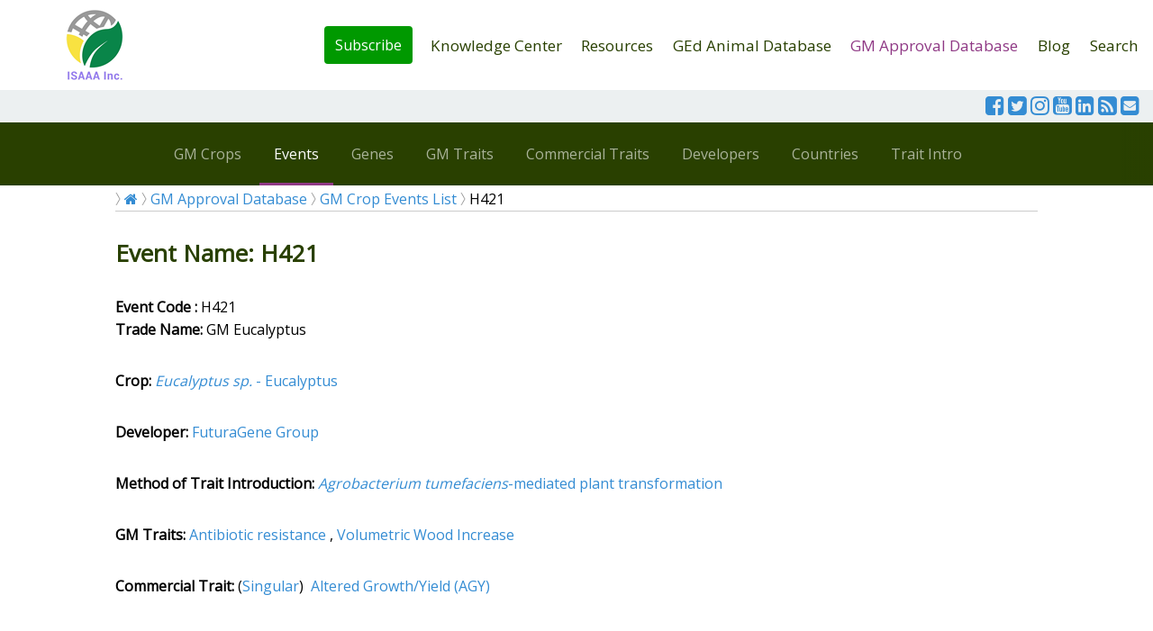

--- FILE ---
content_type: text/html
request_url: https://www.isaaa.org/gmapprovaldatabase/event/default.asp?EventID=395&Event=H421
body_size: 7072
content:

<!doctype html>
<html lang="en" class="no-js">
<head>
	<meta charset="UTF-8">
	<meta name="viewport" content="width=device-width, initial-scale=1">

	<link href="https://fonts.googleapis.com/css?family=Open+Sans|Yellowtail|Montserrat:400,600" rel="stylesheet">
	<link rel="stylesheet" href="/css/reset.css"> <!-- CSS reset -->
	<link rel="stylesheet" href="/css/style.css"> <!-- Resource style -->
    <link rel="stylesheet" href="https://cdnjs.cloudflare.com/ajax/libs/font-awesome/4.7.0/css/font-awesome.min.css">
  	
    <script src="/SpryAssets/SpryTooltip.js" type="text/javascript"></script>
	<link href="/SpryAssets/SpryTooltip.css" rel="stylesheet" type="text/css" />
    <title>H421| GM Approval Database- ISAAA.org</title>
    <!-- GA4 added 11/14/2022 -->
<!-- Google tag (gtag.js) -->
<script async src="https://www.googletagmanager.com/gtag/js?id=G-FRYBT27V49"></script>
<script>
  window.dataLayer = window.dataLayer || [];
  function gtag(){dataLayer.push(arguments);}
  gtag('js', new Date());

  gtag('config', 'G-FRYBT27V49');
</script>


<!-- Facebook Pixel Code -->
<script>
!function(f,b,e,v,n,t,s)
{if(f.fbq)return;n=f.fbq=function(){n.callMethod?
n.callMethod.apply(n,arguments):n.queue.push(arguments)};
if(!f._fbq)f._fbq=n;n.push=n;n.loaded=!0;n.version='2.0';
n.queue=[];t=b.createElement(e);t.async=!0;
t.src=v;s=b.getElementsByTagName(e)[0];
s.parentNode.insertBefore(t,s)}(window,document,'script',
'https://connect.facebook.net/en_US/fbevents.js');
 fbq('init', '682379405280758'); 
fbq('track', 'PageView');
</script>
<noscript>
 <img height="1" width="1" 
src="https://www.facebook.com/tr?id=682379405280758&ev=PageView
&noscript=1"/>
</noscript>
<!-- End Facebook Pixel Code --> 


<!-- Google Tag Manager -->
<script>(function(w,d,s,l,i){w[l]=w[l]||[];w[l].push({'gtm.start':
new Date().getTime(),event:'gtm.js'});var f=d.getElementsByTagName(s)[0],
j=d.createElement(s),dl=l!='dataLayer'?'&l='+l:'';j.async=true;j.src=
'https://www.googletagmanager.com/gtm.js?id='+i+dl;f.parentNode.insertBefore(j,f);
})(window,document,'script','dataLayer','GTM-PJVN35D');</script>
<!-- End Google Tag Manager -->


<!-- Share This -->
<script type='text/javascript' src='https://platform-api.sharethis.com/js/sharethis.js#property=646ecbdf88ae9600196fa7cd&product=inline-share-buttons' async='async'></script>
<!-- Share This -->
</head>
<body>
	<!-- Google Tag Manager (noscript) -->
<noscript><iframe src="https://www.googletagmanager.com/ns.html?id=GTM-PJVN35D"
height="0" width="0" style="display:none;visibility:hidden"></iframe></noscript>
<!-- End Google Tag Manager (noscript) -->

<!--Facebook SDK-->
<script>
  window.fbAsyncInit = function() {
    FB.init({
      appId            : '1159903264085114',
      autoLogAppEvents : true,
      xfbml            : true,
      version          : 'v13.0'
    });
  };
</script>
<script async defer crossorigin="anonymous" src="https://connect.facebook.net/en_US/sdk.js"></script>
<!--Facebook SDK-->

    <header class="cd-auto-hide-header">
	<!--<div class="strip-notice"><span id="cch_f163dcbf0bed08e">Get updates on COVID-19 research at </span><a href="/resources/covid19/default.asp">COVID-19 Resource</a> </div>-->
<div class="cleardivs"></div>
<div class="logo"><a href="/default.asp"><img src="/webimages/common/isaaa-logo.png" alt="Logo"></a></div>
	
	<nav class="cd-primary-nav">
    
		<a href="#cd-navigation" class="nav-trigger"> 
			<span>
				<em aria-hidden="true"></em>
				Menu
			</span>
		</a> <!-- .nav-trigger -->

		<ul id="cd-navigation">
            
            <li><a href="/subscribe/default.asp" class="donate-button">Subscribe</a></li>
            <li><a href="/kc/default.asp" >Knowledge Center</a></li>
            <li><a href="/resources/default.asp" >Resources</a></li> 
            
            <li><a href="/animalbiotechdatabase/default.asp" >GEd Animal Database</a></li> 
            <li><a href="/gmapprovaldatabase/default.asp" class='active'>GM Approval Database</a></li>

			<li><a href="/blog/default.asp" >Blog</a></li>
            <li><a href="/search/default.asp">Search</a></li> 

            
		</ul>


	</nav> <!-- .cd-primary-nav -->
            <div class="headericons">
    <a href="https://www.facebook.com/isaaa.org" target="_blank"><i class="fa fa-facebook-square" style="font-size:1.5em"></i></a>
            <a href="https://www.twitter.com/isaaa_org" target="_blank"><i class="fa fa-twitter-square" style="font-size:1.5em"></i></a>
            <a href="https://www.instagram.com/isaaa_org" target="_blank"><i class="fa fa-instagram" style="font-size:1.5em"></i></a>
            <a href="https://www.youtube.com/user/isaaavideos" target="_blank"><i class="fa fa-youtube-square" style="font-size:1.5em"></i></a>
            <a href="https://www.linkedin.com/company/isaaa" target="_blank"><i class="fa fa-linkedin-square" style="font-size:1.5em"></i></a>
            <a href="/rss/cropbiotechupdate/default.asp"><i class="fa fa-rss-square" style="font-size:1.5em"></i></a>
            <a href="/subscribe/default.asp" target="_blank"><i class="fa fa-envelope-square" style="font-size:1.5em"></i></a>
    </div>
    
   
    <nav class="cd-secondary-nav">
    	<ul>
	<li><a href="/gmapprovaldatabase/cropslist/default.asp" >GM Crops</a></li>
	<li><a href="/gmapprovaldatabase/eventslist/default.asp" class='active'>Events</a></li> 
	<li><a href="/gmapprovaldatabase/geneslist/default.asp" >Genes</a></li>
	<li><a href="/gmapprovaldatabase/gmtraitslist/default.asp" >GM Traits</a></li>
    <li><a href="/gmapprovaldatabase/commercialtraitlist/default.asp" >Commercial Traits </a></li>
    <li><a href="/gmapprovaldatabase/developerlist/default.asp" >Developers</a></li>
    <li><a href="/gmapprovaldatabase/countrylist/default.asp" >Countries</a></li>
    <li><a href="/gmapprovaldatabase/traitintrolist/default.asp" >Trait Intro</a></li>
</ul>    
	</nav>
</header> <!-- .cd-auto-hide-header -->

<main class="cd-main-content sub-nav page-white">
	<div class="page-container">
    <div class="bread-crumbs">
    <ul>
    	<li><a href="/default.asp"><i class="fa fa-home"></i></a></li>
	    <li><a href="/gmapprovaldatabase/default.asp">GM Approval Database</a></li>
        <li><a href="/gmapprovaldatabase/eventslist/default.asp">GM Crop Events List</a></li> 
        <li>H421</li>
    </ul>
    </div>
    <div class="contenttext">
	
  <h1>Event Name: H421
  </h1>
  
  <p><strong>Event Code : </strong>H421<strong><br />
          Trade Name: </strong>GM Eucalyptus
  </p>
          <p><strong>Crop:</strong> <a href="/gmapprovaldatabase/crop/default.asp?CropID=30"><em>Eucalyptus sp.</em> - Eucalyptus
        </a></p>
 <p><strong>Developer:</strong> <a href="/gmapprovaldatabase/developedby/default.asp?DeveloperID=63&DevelopedBy=FuturaGene Group">FuturaGene Group</a></p>
        <p><strong>Method of Trait Introduction:</strong> <a href="/gmapprovaldatabase/traitintro/default.asp?IntroMethodID=1"><em>Agrobacterium tumefaciens</em>-mediated plant transformation</a></p>
        
          <p> <strong>GM Traits:</strong> 
            
            <a href="/gmapprovaldatabase/gmtrait/default.asp?TraitID=19&GMTrait=Antibiotic resistance">Antibiotic resistance</a>
            , 
            <a href="/gmapprovaldatabase/gmtrait/default.asp?TraitID=37&GMTrait=Volumetric Wood Increase">Volumetric Wood Increase</a>
            
          </p>
          
      <p><strong>Commercial Trait:</strong> (<a href="/gmapprovaldatabase/singular-stacked/default.asp?CommercialTrait=Singular">Singular</a>)&nbsp;
          
        <a href="/gmapprovaldatabase/commercialtrait/default.asp?TraitTypeID=8&Trait=Altered Growth/Yield">Altered Growth/Yield (AGY)</a>
          

        </p>
 <p>&nbsp;</p>
        <p>
        <h3>Basic Genetic Modification</h3>
        </p>
      <div>
          
      
        <table width="100%" border="0" cellspacing="1" cellpadding="5">
          <tr class="whitetext">
            <td width="24%" bgcolor="#9494B5"><strong>Gene Introduced</strong></td>
            <td width="25%" bgcolor="#9494B5"><strong>Gene Source</strong></td>
            <td width="25%" bgcolor="#9494B5"><strong>Product</strong></td>
            <td width="26%" bgcolor="#9494B5"><strong>Function</strong></td>
          </tr>
          
            <tr class="smalltext">
              <td valign="top" bgcolor="#FAFFE5"><a href="/gmapprovaldatabase/gene/default.asp?GeneID=111&Gene=cel1"> <strong>
                cel1
                </strong></a>
                </td>
              <td valign="top" bgcolor="#FAFFE5">Arabidopsis thaliana</td>
              <td valign="top" bgcolor="#FAFFE5">CEL1 recombinant protein</td>
              <td valign="top" bgcolor="#FAFFE5">promotes a faster growth</td>
            </tr>
            
            <tr class="smalltext">
              <td valign="top" bgcolor="#F7F7F7"><a href="/gmapprovaldatabase/gene/default.asp?GeneID=18&Gene=nptII"> <strong>
                nptII
                </strong></a>
                
                &nbsp;*
                </td>
              <td valign="top" bgcolor="#F7F7F7"><em>Escherichia coli</em> Tn5 transposon</td>
              <td valign="top" bgcolor="#F7F7F7">neomycin phosphotransferase II enzyme</td>
              <td valign="top" bgcolor="#F7F7F7">allows transformed plants to metabolize neomycin and kanamycin antibiotics during selection</td>
            </tr>
            
        </table>
        <div class="smalltext">&nbsp;* : Selection Marker/Reporter</div>

      </div>
      <p>&nbsp;</p>
        <p>
        <h3>Regulatory Approvals: Country, Year and Type of Approval</h3>
        </p>
        <div>
          
        
        <table width="100%" border="0" cellspacing="1" cellpadding="5">
          <tr class="whitetext">
            <td width="34%" align="center" bgcolor="#9494B5"><strong>Country</strong></td>
            <td width="22%" align="center" bgcolor="#9494B5"><strong>Food <br />
              <span class="smalltext">direct use or processing</span></strong></td>
            <td width="22%" align="center" bgcolor="#9494B5"><strong>Feed <br />
              <span class="smalltext">direct use or processing</span></strong></td>
            <td width="22%" align="center" bgcolor="#9494B5" class="whitetext"><strong>Cultivation<br />
              <span class="smalltext">domestic or non-domestic use</span></strong></td>
          </tr>
          
            <tr>
              <td bgcolor="#FAFFE5"><a href="/gmapprovaldatabase/approvedeventsin/default.asp?CountryID=BR">
                Brazil
              </a></td>
              <td bgcolor="#FAFFE5"><span id="BR1">&nbsp;</span></td>
              <td bgcolor="#FAFFE5"><span id="BR2">&nbsp;</span></td>
              <td bgcolor="#FAFFE5"><span id="BR3">&nbsp;</span></td>
            </tr>
            
        </table>
        
          <script>
  document.getElementById("BR1").innerHTML = "2015";
        </script>
          
          <script>
  document.getElementById("BR2").innerHTML = "2015";
        </script>
          
          <script>
  document.getElementById("BR3").innerHTML = "2015";
        </script>
          
        <div class="smalltext"> <br />
          
          Last updated: June 24, 2015
        </div>
        
      </div>
      <p>&nbsp;</p>
      <p>
      <h3>Documents and Links</h3>
      </p>
      <div>
        
          <p><strong>Regulatory and Biosafety Information</strong></p>
          <ul>
            
              <li><a href="http://cib.org.br/biotecnologia/regulation/ctnbio/brazilian-commercial-approvals/" target="_blank">CIB - Brazil</a> <img src="/gmapprovaldatabase/images/1.jpg" width="21" height="11" align="baseline" /> </li>
              
              <li><a href="http://www.ctnbio.gov.br/upd_blob/0002/2083.pdf" target="_blank">National Biosafety Technical Committee (CTNBio) - Brazil</a> <img src="/gmapprovaldatabase/images/2.jpg" width="21" height="11" align="baseline" /> </li>
              
          </ul>
          
        <div class="smalltext"></div>
        
      </div>
  
  <p>&nbsp;</p>
		<div class="cleardivs">
			<div class="donate-notice">
	    <p><span id="docs-internal-guid-cd3992d9-7fff-5fe9-7151-129f3abd36f8">The GM Approval Database, or GMAD, is one of ISAAA&rsquo;s unique features that compiles all the available information about biotech/GM crops that have been approved for planting and importation for food and feed, and commercialization. ISAAA sources out the information from publicly available decision documents per country, Biosafety Clearing Houses and peer-reviewed scholarly articles to maintain the credibility of the database. Your contribution can help expand and maintain the GMAD and make useful information more available to researchers, students, and the general public. <strong>You can help by donating as little as $10. </strong></span></p>
<p class="center-align"><a href="/donate/default.asp?Cause=GMAD" class="button"><strong>DONATE</strong></a></p>
	  </div>
		</div>
    </div>

  </div>
</main> <!-- .cd-main-content -->
<footer>
		<div class="footer-container">
    <div class="page-container">
    	<div class="footer-row">
        	<div class="footer-column col-right-float right-just icon-row">
            <a href="https://www.facebook.com/isaaa.org" target="_blank"><i class="fa fa-facebook-square" style="font-size:2.5em"></i></a>
            <a href="https://www.twitter.com/isaaa_org" target="_blank"><i class="fa fa-twitter-square" style="font-size:2.5em"></i></a>
            <a href="https://www.instagram.com/isaaa_org" target="_blank"><i class="fa fa-instagram" style="font-size:2.5em"></i></a>
            <a href="https://www.youtube.com/user/isaaavideos" target="_blank"><i class="fa fa-youtube-square" style="font-size:2.5em"></i></a>
            <a href="https://www.linkedin.com/company/isaaa" target="_blank"><i class="fa fa-linkedin-square" style="font-size:2.5em"></i></a>
            
            <a href="/rss/cropbiotechupdate/default.asp"><i class="fa fa-rss-square" style="font-size:2.5em"></i></a>
            <a href="/subscribe/default.asp" target="_blank"><i class="fa fa-envelope-square" style="font-size:2.5em"></i></a>
  </div>
            <div class="footer-column col-right-float left-just">
            &copy; 2026 International Service for the Acquisition of Agri-biotech Applications (ISAAA)
            </div>
        </div>
        <div class="footer-row">
        	<div class="footer-column col-left-float left-just">
          <p>Get copies of ISAAA Publications.</p>
          </div>
          <div class="footer-column col-left-float left-just">
          	<p><a href="/purchasepublications/default.asp" class="button button100">Purchase Publications</a></p>
          </div>
        </div>
        <div class="footer-row">
        	<div class="footer-column col-left-float left-just">
          <p>Let's work together to see more people  have access to the Biotech Updates Newsletter and other ISAAA materials. Your donation will  ensure that information remains available for free to people from the  developing world who need it most. </p>
          </div>
          <div class="footer-column col-left-float left-just">
          	<p><a href="/donate/default.asp" class="button button100">Make a Donation</a></p>
          </div>
        </div>
        <div class="footer-row">
        <div class="footer-column col-left-float left-just"><img src="/webimages/common/isaaa-logo-footer.png" width="40" height="39" alt="Logo">&nbsp;<a href="/inbrief/default.asp">About</a> | <a href="/programs/default.asp">Programs</a> | <a href="/contactus/default.asp">Contact</a>
          
          <br>
          Get in touch with the <a href="/kc/biotechinformationcenters/default.asp">Biotechnology Information Centers</a></div>
       <div class="footer-column col-left-float right-just"><a href="https://creativecommons.org/licenses/by-nc-nd/3.0/" target="_blank" rel="license"><img alt="Creative Commons License" style="border-width:0" src="https://i.creativecommons.org/l/by-nc-nd/3.0/88x31.png" /></a></div>
        </div>
        <div class="footer-attribution">
        ISAAA encourages websites and blogs to link to its web pages. Materials may be republished without alteration and not for commercial purposes with the attribution statement "This material is  published by ISAAA (www.isaaa.org)" and a clickable link back to isaaa.org.
        </div>
        </div>
    </div>
</footer>
	<script src="https://ajax.googleapis.com/ajax/libs/jquery/3.0.0/jquery.min.js"></script>
<script>
	if( !window.jQuery ) document.write('<script src="/scripts/js/jquery-3.0.0.min.js"><\/script>');
</script>
<script src="/scripts/js/main.js"></script> <!-- Resource jQuery -->


<!-- Go to www.addthis.com/dashboard to customize your tools --> <script type="text/javascript" src="//s7.addthis.com/js/300/addthis_widget.js#pubid=ra-5d36825abe00f412"></script>


<!-- Collapsible scripts -->
<script>
var coll = document.getElementsByClassName("collapsible");
var i;

for (i = 0; i < coll.length; i++) {
  coll[i].addEventListener("click", function() {
    this.classList.toggle("active");
    var content = this.nextElementSibling;
    if (content.style.maxHeight){
      content.style.maxHeight = null;
    } else {
      content.style.maxHeight = content.scrollHeight + "px";
    } 
  });
}
</script>

<!-- Highlight to Tweet-->
<script src="/scripts/sharect/sharect.min.js"></script>
<script>
  var sharect = new Sharect();
  sharect.config({
    facebook: false,
    twitter: true,
    twitterUsername: '@isaaa_org',
    backgroundColor: '#333',
    iconColor: '#fff'
  }).init();
</script>
<!-- --><script>
  (function(i,s,o,g,r,a,m){i['GoogleAnalyticsObject']=r;i[r]=i[r]||function(){
  (i[r].q=i[r].q||[]).push(arguments)},i[r].l=1*new Date();a=s.createElement(o),
  m=s.getElementsByTagName(o)[0];a.async=1;a.src=g;m.parentNode.insertBefore(a,m)
  })(window,document,'script','https://www.google-analytics.com/analytics.js','ga');

  ga('create', 'UA-11798562-1', 'auto');
  ga('send', 'pageview');

</script>
<!--
<script type="text/javascript">
var gaJsHost = (("https:" == document.location.protocol) ? "https://ssl." : "http://www.");
document.write(unescape("%3Cscript src='" + gaJsHost + "google-analytics.com/ga.js' type='text/javascript'%3E%3C/script%3E"));
</script>
<script type="text/javascript">
try {
var pageTracker = _gat._getTracker("UA-11798562-1");
pageTracker._trackPageview();
} catch(err) {}</script>
-->
</body>
</html>


--- FILE ---
content_type: application/x-javascript
request_url: https://www.isaaa.org/SpryAssets/SpryTooltip.js
body_size: 7693
content:
// SpryTooltip.js - version 0.9 - Spry Pre-Release 1.6.1

// Copyright (c) 2006. Adobe Systems Incorporated.
// All rights reserved.
//
// Redistribution and use in source and binary forms, with or without
// modification, are permitted provided that the following conditions are met:
//
//   * Redistributions of source code must retain the above copyright notice,
//     this list of conditions and the following disclaimer.
//   * Redistributions in binary form must reproduce the above copyright notice,
//     this list of conditions and the following disclaimer in the documentation
//     and/or other materials provided with the distribution.
//   * Neither the name of Adobe Systems Incorporated nor the names of its
//     contributors may be used to endorse or promote products derived from this
//     software without specific prior written permission.
//
// THIS SOFTWARE IS PROVIDED BY THE COPYRIGHT HOLDERS AND CONTRIBUTORS "AS IS"
// AND ANY EXPRESS OR IMPLIED WARRANTIES, INCLUDING, BUT NOT LIMITED TO, THE
// IMPLIED WARRANTIES OF MERCHANTABILITY AND FITNESS FOR A PARTICULAR PURPOSE
// ARE DISCLAIMED. IN NO EVENT SHALL THE COPYRIGHT OWNER OR CONTRIBUTORS BE
// LIABLE FOR ANY DIRECT, INDIRECT, INCIDENTAL, SPECIAL, EXEMPLARY, OR
// CONSEQUENTIAL DAMAGES (INCLUDING, BUT NOT LIMITED TO, PROCUREMENT OF
// SUBSTITUTE GOODS OR SERVICES; LOSS OF USE, DATA, OR PROFITS; OR BUSINESS
// INTERRUPTION) HOWEVER CAUSED AND ON ANY THEORY OF LIABILITY, WHETHER IN
// CONTRACT, STRICT LIABILITY, OR TORT (INCLUDING NEGLIGENCE OR OTHERWISE)
// ARISING IN ANY WAY OUT OF THE USE OF THIS SOFTWARE, EVEN IF ADVISED OF THE
// POSSIBILITY OF SUCH DAMAGE.

(function() { // BeginSpryComponent

if (typeof Spry == "undefined") window.Spry = {}; if (!Spry.Widget) Spry.Widget = {};

Spry.Widget.BrowserSniff = function()
{
	var b = navigator.appName.toString();
	var up = navigator.platform.toString();
	var ua = navigator.userAgent.toString();

	this.mozilla = this.ie = this.opera = this.safari = false;
	var re_opera = /Opera.([0-9\.]*)/i;
	var re_msie = /MSIE.([0-9\.]*)/i;
	var re_gecko = /gecko/i;
	var re_safari = /(applewebkit|safari)\/([\d\.]*)/i;
	var r = false;

	if ( (r = ua.match(re_opera))) {
		this.opera = true;
		this.version = parseFloat(r[1]);
	} else if ( (r = ua.match(re_msie))) {
		this.ie = true;
		this.version = parseFloat(r[1]);
	} else if ( (r = ua.match(re_safari))) {
		this.safari = true;
		if(parseFloat(r[2]) < 420)
			this.version = 2;
		else
			this.version = 3;		
	} else if (ua.match(re_gecko)) {
		var re_gecko_version = /rv:\s*([0-9\.]+)/i;
		r = ua.match(re_gecko_version);
		this.mozilla = true;
		this.version = parseFloat(r[1]);
	}
	this.windows = this.mac = this.linux = false;

	this.Platform = ua.match(/windows/i) ? "windows" :
					(ua.match(/linux/i) ? "linux" :
					(ua.match(/mac/i) ? "mac" :
					ua.match(/unix/i)? "unix" : "unknown"));
	this[this.Platform] = true;
	this.v = this.version;

	if (this.safari && this.mac && this.mozilla) {
		this.mozilla = false;
	}
};

Spry.is = new Spry.Widget.BrowserSniff();

Spry.Widget.Tooltip = function(tooltip_element, trigger_selector, options)
{
	options = Spry.Widget.Utils.firstValid(options, {});

	this.init(trigger_selector, tooltip_element, options);

	if (Spry.Widget.Tooltip.onloadDidFire)
		this.attachBehaviors();
	
	Spry.Widget.Tooltip.loadQueue.push(this);
};

Spry.Widget.Tooltip.prototype.init = function(trigger_element, tooltip_element, options)
{
	var Utils = Spry.Widget.Utils;
	this.triggerElements = Utils.getElementsByClassName(trigger_element);
	this.tooltipElement = Utils.getElement(tooltip_element);

	options.showDelay = parseInt(Utils.firstValid(options.showDelay, 0), 10);
	options.hideDelay = parseInt(Utils.firstValid(options.hideDelay, 0), 10);

	if (typeof this.triggerElements == 'undefined' || !(this.triggerElements.length > 0))
	{
		this.showError('The element(s) "' + trigger_element + '" do not exist in the page');
		return false;
	}
	if (typeof this.tooltipElement == 'undefined' || !this.tooltipElement)
	{
		this.showError('The element "' + tooltip_element + '" do not exists in the page');
		return false;
	}

	this.listenersAttached = false;
	this.hoverClass = "";
	this.followMouse = false;
	this.offsetX = 15;
	this.offsetY = 15;
	this.closeOnTooltipLeave = false;
	this.useEffect = false;

	Utils.setOptions(this, options);
	this.animator = null;
	for (var i =0; i < this.triggerElements.length; i++)
		if (!this.triggerElements[i].className)
			this.triggerElements[i].className = '';

	if (this.useEffect){
			switch (this.useEffect.toString().toLowerCase()){
				case 'blind': this.useEffect = 'Blind'; break;
				case 'fade': this.useEffect = 'Fade'; break;
				default:
					this.useEffect = false;
			}
	}
	
	this.visibleTooltip = false;

	// Hack for FF 3 - Safari 3: force painting of the element, in order to have the correct display
	this.tooltipElement.offsetHeight;
	// Optimisation: save browser work if display is already 'none'
	if (Spry.Widget.Utils.getStyleProperty(this.tooltipElement, 'display') != 'none')
	{
		this.tooltipElement.style.display = 'none';
	}

	if (typeof this.offsetX != 'numeric')
		this.offsetX = parseInt(this.offsetX, 10);

	if (isNaN(this.offsetX))
		this.offsetX = 0;

	if (typeof this.offsetY != 'numeric')
		this.offsetY = parseInt(this.offsetY, 10);

	if (isNaN(this.offsetY))
		this.offsetY = 0;

	this.tooltipElement.style.position = 'absolute';
	this.tooltipElement.style.top = '0px';
	this.tooltipElement.style.left = '0px';
};

Spry.Widget.Tooltip.onloadDidFire = false;
Spry.Widget.Tooltip.loadQueue = [];

Spry.Widget.Tooltip.addLoadListener = function(handler)
{
	if (typeof window.addEventListener != 'undefined')
		window.addEventListener('load', handler, false);
	else if (typeof document.addEventListener != 'undefined')
		document.addEventListener('load', handler, false);
	else if (typeof window.attachEvent != 'undefined')
		window.attachEvent('onload', handler);
};

Spry.Widget.Tooltip.processLoadQueue = function(handler)
{
	Spry.Widget.Tooltip.onloadDidFire = true;
	var q = Spry.Widget.Tooltip.loadQueue;
	var qlen = q.length;
	for (var i = 0; i < qlen; i++)
		if (!q[i].listenersAttached)
			q[i].attachBehaviors();
};

Spry.Widget.Tooltip.addLoadListener(Spry.Widget.Tooltip.processLoadQueue);

Spry.Widget.Tooltip.prototype.addClassName = function(ele, className)
{
	if (!ele || !className)
		return;
	if (ele.className.indexOf(className) == -1)
		ele.className += (ele.className ? " " : "") + className;
};

Spry.Widget.Tooltip.prototype.removeClassName = function(ele, className)
{
	if (!ele || !className )
		return;
	ele.className = ele.className.replace(new RegExp("\\s*\\b" + className + "\\b", "g"), "");
};

Spry.Widget.Tooltip.prototype.showTooltip = function()
{
	if (!this.visibleTooltip)
	{
		this.tooltipElement.style.visibility = 'hidden';
		this.tooltipElement.style.zIndex = '9999';
		this.tooltipElement.style.display = 'block';
	}
	Spry.Widget.Utils.putElementAt(this.tooltipElement, this.pos, {x:this.offsetX, y:this.offsetY}, true);

	if(Spry.is.ie && Spry.is.version == '6')
		this.createIframeLayer(this.tooltipElement);

	if (!this.visibleTooltip)
	{
		if (this.useEffect)
		{
			if (typeof this.showEffect == 'undefined')
				this.showEffect = new Spry.Widget.Tooltip[this.useEffect](this.tooltipElement, {from: 0, to: 1});

			this.showEffect.start();
		}
		else
			this.tooltipElement.style.visibility = 'visible';
	}
	this.visibleTooltip = true;
};
Spry.Widget.Tooltip.prototype.hideTooltip = function(quick)
{
	if (this.useEffect && !quick)
	{
			if (typeof this.hideEffect == 'undefined')
				this.hideEffect = new Spry.Widget.Tooltip[this.useEffect](this.tooltipElement, {from: 1, to: 0});

			this.hideEffect.start();
	}
	else
	{
		if (typeof this.showEffect != 'undefined')
			this.showEffect.stop();
		this.tooltipElement.style.display = 'none';
	}
	if(Spry.is.ie && Spry.is.version == '6')
		this.removeIframeLayer(this.tooltipElement);

	if (this.hoverClass && !this.hideTimer)
	{
		for (var i = 0; i < this.triggerElements.length; i++)
			this.removeClassName(this.triggerElements[i], this.hoverClass);
	}
	this.visibleTooltip = false;
};
Spry.Widget.Tooltip.prototype.displayTooltip = function(show) {
	if (this.tooltipElement)
	{
		if (this.hoverClass){
			for (var i = 0; i < this.triggerElements.length; i++)
				this.removeClassName(this.triggerElements[i], this.hoverClass);
		}
		if (show)
		{
			if (this.hideTimer)
			{
				clearInterval(this.hideTimer);
				delete(this.hideTimer);
			}

			if (this.hoverClass)
			{
				if (typeof this.triggerHighlight != 'undefined')
					this.addClassName(this.triggerHighlight, this.hoverClass);
			}
			var self = this;
			this.showTimer = setTimeout(function(){self.showTooltip()}, this.showDelay);
		}
		else
		{
			if (this.showTimer)
			{
				clearInterval(this.showTimer);
				delete(this.showTimer);
			}
			var self = this;
			this.hideTimer = setTimeout(function(){self.hideTooltip();}, this.hideDelay);
		}
	}
	this.refreshTimeout();
};
Spry.Widget.Tooltip.prototype.onMouseOverTrigger = function(e)
{
	var target = '';
	if (Spry.is.ie)
		target = e.srcElement;
	else
		target = e.target;

	var contains = Spry.Widget.Utils.contains;
	for (var i = 0; i < this.triggerElements.length; i++)
		if (contains(this.triggerElements[i], target))
		{
			target = this.triggerElements[i];
			break;
		}

	if (i == this.triggerElements.length) return;

	if (this.visibleTooltip && this.triggerHighlight && this.triggerHighlight == target)
	{
		if (this.hideTimer)
		{
			clearInterval(this.hideTimer);
			delete(this.hideTimer);
		}
		if (this.hoverClass)
		{
			if (typeof this.triggerHighlight != 'undefined')
				this.addClassName(this.triggerHighlight, this.hoverClass);
		}
		return;
	}

	var pos = Spry.Widget.Utils.getAbsoluteMousePosition(e);
	this.pos = {x: pos.x + this.offsetX, y: pos.y + this.offsetY};

	this.triggerHighlight = target;

	Spry.Widget.Tooltip.closeAll();
	this.displayTooltip(true);
};

Spry.Widget.Tooltip.prototype.onMouseMoveTrigger = function(e)
{
	var pos = Spry.Widget.Utils.getAbsoluteMousePosition(e);
	this.pos = {x: pos.x + this.offsetX, y: pos.y + this.offsetY};
	if (this.visibleTooltip)
		this.showTooltip();
};
Spry.Widget.Tooltip.prototype.onMouseOutTrigger = function(e)
{
	var target = '';
	if (Spry.is.ie)
		target = e.toElement;
	else
		target = e.relatedTarget;

	var contains = Spry.Widget.Utils.contains;
	for (var i=0; i < this.triggerElements.length; i++)
		if (contains(this.triggerElements[i], target))
			return;

	this.displayTooltip(false);
};
Spry.Widget.Tooltip.prototype.onMouseOutTooltip = function(e)
{
	var target = '';
	if (Spry.is.ie)
		target = e.toElement;
	else
		target = e.relatedTarget;

	var contains = Spry.Widget.Utils.contains;
	if (contains(this.tooltipElement, target))
		return;

	this.displayTooltip(false);
};

Spry.Widget.Tooltip.prototype.onMouseOverTooltip = function(e)
{
	if (this.hideTimer)
	{
		clearInterval(this.hideTimer);
		delete(this.hideTimer);
	}
	if (this.hoverClass)
	{
		if (typeof this.triggerHighlight != 'undefined')
			this.addClassName(this.triggerHighlight, this.hoverClass);
	}
};

Spry.Widget.Tooltip.prototype.refreshTimeout = function()
{
	if (Spry.Widget.Tooltip.refreshTimeout != null)
	{
		clearTimeout(Spry.Widget.Tooltip.refreshTimeout);
		Spry.Widget.Tooltip.refreshTimeout = null;
	}

	Spry.Widget.Tooltip.refreshTimeout = setTimeout(Spry.Widget.Tooltip.refreshAll, 100);
};

Spry.Widget.Tooltip.prototype.destroy = function()
{
	for (var k in this)
	{
		try{
				if (typeof this.k == 'object' && typeof this.k.destroy == 'function') this.k.destroy();
				delete this.k;
			}catch(err){}
	}
};

Spry.Widget.Tooltip.prototype.checkDestroyed = function()
{
// checks the parent node. If it exists, then the element is still in the DOM
	if (!this.tooltipElement || this.tooltipElement.parentNode == null)
		return true;

	return false;
};

Spry.Widget.Tooltip.prototype.attachBehaviors = function()
{
	var self = this;
	var ev = Spry.Widget.Utils.addEventListener;
	for (var i=0; i< this.triggerElements.length; i++)
	{
		ev(this.triggerElements[i], 'mouseover', function(e) {self.onMouseOverTrigger(e || event); return true;}, false);
		ev(this.triggerElements[i], 'mouseout', function(e) {self.onMouseOutTrigger(e || event); return true;}, false);

		if (this.followMouse)
			ev(this.triggerElements[i], 'mousemove', function(e) {self.onMouseMoveTrigger(e || event); return true;}, false);
	}
	if (this.closeOnTooltipLeave)
	{
		ev(this.tooltipElement, 'mouseover', function(e){self.onMouseOverTooltip(e || event); return true;}, false);
		ev(this.tooltipElement, 'mouseout', function(e){self.onMouseOutTooltip(e || event); return true;}, false);
	}
	this.listenersAttached = true;
};

// createIframeLayer for Tooltip
// creates an IFRAME underneath a tooltip element so that it will show above form controls and ActiveX
Spry.Widget.Tooltip.prototype.createIframeLayer = function(tooltip)
{
	if (typeof this.iframeLayer == 'undefined')
	{
		var layer = document.createElement('iframe');
		layer.tabIndex = '-1';
		layer.src = 'javascript:"";';
		layer.scrolling = 'no';
		layer.frameBorder = '0';
		layer.className = 'iframeTooltip';
		tooltip.parentNode.appendChild(layer);
		this.iframeLayer = layer;
	}
	this.iframeLayer.style.left = tooltip.offsetLeft + 'px';
	this.iframeLayer.style.top = tooltip.offsetTop + 'px';
	this.iframeLayer.style.width = tooltip.offsetWidth + 'px';
	this.iframeLayer.style.height = tooltip.offsetHeight + 'px';
	this.iframeLayer.style.display = 'block';
};

// removeIframeLayer for Tooltip Element
// removes an IFRAME underneath a tooltip to reveal any form controls and ActiveX
Spry.Widget.Tooltip.prototype.removeIframeLayer =  function(tooltip)
{
	if (this.iframeLayer)
		this.iframeLayer.style.display = 'none';
};

Spry.Widget.Tooltip.prototype.showError = function(msg)
{
	alert('Spry.Widget.Tooltip ERR: ' + msg);
};

Spry.Widget.Tooltip.refreshAll = function()
{
	var q = Spry.Widget.Tooltip.loadQueue;
	var qlen = q.length;

	for (var i = 0; i < qlen ; i++) 
	{
		if (q[i].checkDestroyed()) 
		{
			// the trigger element is no longer in the dom, we should remove the current widget.
			q[i].destroy();
			q.splice(i, 1);
			i--;
			qlen = q.length;
		}
	}
};

Spry.Widget.Tooltip.closeAll = function()
{
	var q = Spry.Widget.Tooltip.loadQueue;
	var qlen = q.length;

	for (var i = 0; i < qlen ; i++)
	{
		if (q[i].visibleTooltip)
			q[i].hideTooltip(true);

		if (q[i].showTimer)
			clearTimeout(q[i].showTimer);	

		if (q[i].hideTimer)
			clearTimeout(q[i].hideTimer);
	}
};

Spry.Widget.Tooltip.Animator = function(element, opts)
{
	this.timer = null;

	this.fps = 60;
	this.duration = 500;
	this.startTime = 0;

	this.transition = Spry.Widget.Tooltip.Animator.defaultTransition;

	this.onComplete = null;

	if (typeof element == 'undefined') return;
	this.element = Spry.Widget.Utils.getElement(element);

	Spry.Widget.Utils.setOptions(this, opts, true);
	this.interval = this.duration / this.fps;
};

Spry.Widget.Tooltip.Animator.defaultTransition = function(time, begin, finish, duration) { time /= duration; return begin + ((2 - time) * time * finish); };

Spry.Widget.Tooltip.Animator.prototype.start = function()
{
	var self = this;
	this.startTime = (new Date).getTime();
	this.beforeStart();
	this.timer = setInterval(function() { self.stepAnimation(); }, this.interval);
};

Spry.Widget.Tooltip.Animator.prototype.stop = function()
{
	if (this.timer)
		clearTimeout(this.timer);

	this.timer = null;
};
Spry.Widget.Tooltip.Animator.prototype.stepAnimation = function(){};
Spry.Widget.Tooltip.Animator.prototype.beforeStart = function(){};
Spry.Widget.Tooltip.Animator.prototype.destroy = function()
{
	for (var k in this)
		try
		{
			delete this.k;
		}catch(err){}
};

Spry.Widget.Tooltip.Fade = function(element, opts)
{
	Spry.Widget.Tooltip.Animator.call(this, element, opts);
	if (Spry.is.ie)
		this.origOpacity = this.element.style.filter;
	else
		this.origOpacity = this.element.style.opacity;
};
Spry.Widget.Tooltip.Fade.prototype = new Spry.Widget.Tooltip.Animator();
Spry.Widget.Tooltip.Fade.prototype.constructor = Spry.Widget.Tooltip.Fade;

Spry.Widget.Tooltip.Fade.prototype.stepAnimation = function()
{
	var curTime = (new Date).getTime();
	var elapsedTime = curTime - this.startTime;

	var i, obj;

	if (elapsedTime >= this.duration)
	{
		this.beforeStop();
		this.stop();
		return;
	}

	var ht = this.transition(elapsedTime, this.from, this.to - this.from, this.duration);
	if (Spry.is.ie)
	{
		var filter = this.element.style.filter.replace(/alpha\s*\(\s*opacity\s*=\s*[0-9\.]{1,3}\)/, '');
		this.element.style.filter = filter + 'alpha(opacity=' + parseInt(ht * 100, 10) + ')';
	}
	else
	{
		this.element.style.opacity = ht;
	}
	this.element.style.visibility = 'visible';
	this.element.style.display = 'block';
};
Spry.Widget.Tooltip.Fade.prototype.beforeStop = function()
{
	if (this.from > this.to)
		this.element.style.display = 'none';

	if (Spry.is.mozilla)
		this.element.style.filter = this.origOpacity;
	else
		this.element.style.opacity = this.origOpacity;
};

Spry.Widget.Tooltip.Blind = function(element, opts)
{
	this.from = 0;
	this.to = 100;
	Spry.Widget.Tooltip.Animator.call(this, element, opts);
	this.element.style.visibility = 'hidden';
	this.element.style.display = 'block';
	this.origHeight = parseInt(Spry.Widget.Utils.getStyleProperty(this.element, 'height'),10);
	if (isNaN(this.origHeight))
		this.origHeight = this.element.offsetHeight;

	if (this.to == 0)
		this.from = this.origHeight;
	else
		this.to = this.origHeight;
};
Spry.Widget.Tooltip.Blind.prototype = new Spry.Widget.Tooltip.Animator();
Spry.Widget.Tooltip.Blind.prototype.constructor = Spry.Widget.Tooltip.Blind;

Spry.Widget.Tooltip.Blind.prototype.beforeStart = function()
{
	this.origOverflow = Spry.Widget.Utils.getStyleProperty(this.element, 'overflow');
	this.element.style.overflow = 'hidden';
};
Spry.Widget.Tooltip.Blind.prototype.stepAnimation = function()
{
	var curTime = (new Date).getTime();
	var elapsedTime = curTime - this.startTime;

	var i, obj;

	if (elapsedTime >= this.duration)
	{
		this.beforeStop();
		this.stop();
		return;
	}
	var ht = this.transition(elapsedTime, this.from, this.to - this.from, this.duration);
	this.element.style.height = Math.floor(ht) + 'px';
	this.element.style.visibility = 'visible';
	this.element.style.display = 'block';
};
Spry.Widget.Tooltip.Blind.prototype.beforeStop = function()
{
	this.element.style.overflow = this.origOverflow;
	if (this.from > this.to)
		this.element.style.display = 'none';
	
	this.element.style.height = this.origHeight + 'px';
};
//////////////////////////////////////////////////////////////////////
//
// Spry.Widget.Utils
//
//////////////////////////////////////////////////////////////////////

if (!Spry.Widget.Utils)	Spry.Widget.Utils = {};

Spry.Widget.Utils.setOptions = function(obj, optionsObj, ignoreUndefinedProps)
{
	if (!optionsObj)
		return;
	for (var optionName in optionsObj)
	{
		if (ignoreUndefinedProps && optionsObj[optionName] == undefined)
			continue;
		obj[optionName] = optionsObj[optionName];
	}
};

Spry.Widget.Utils.getElement = function(ele)
{
	if (ele && typeof ele == "string")
		return document.getElementById(ele);
	return ele;
};

Spry.Widget.Utils.getElementsByClassName = function(sel)
{
	if (!sel.length > 0)
		return null;

	var selectors = sel.split(',');
	var el = [];

	for (var i =0; i < selectors.length; i++)
	{
		var cs = selectors[i];
		var chunk = cs.split(' ');
		var parents = [];
		parents[0] = [];
		parents[0][0] = document.body;
		for (var j = 0; j < chunk.length; j++)
		{
			var tokens = Spry.Widget.Utils.getSelectorTokens(chunk[j]);
			for (var k =0; k < parents[j].length; k++)
			{
				var childs = parents[j][k].getElementsByTagName('*');
				parents[j+1] = [];
				for (var l=0; l < childs.length; l++)
					if (Spry.Widget.Utils.hasSelector(childs[l], tokens))
						parents[j+1].push(childs[l]);
			}
		}
		if (parents[j])
		{
			for (var k = 0; k < parents[j].length; k++)
				el.push(parents[j][k]);
		}
	}
	return el;
};

Spry.Widget.Utils.firstValid = function()
{
	var ret = null;
	var a = Spry.Widget.Utils.firstValid;
	for(var i=0; i< a.arguments.length; i++)
	{
		if (typeof(a.arguments[i]) != 'undefined')
		{
			ret = a.arguments[i];
			break;
		}
	}
	return ret;
};
Spry.Widget.Utils.getSelectorTokens = function(str)
{
	str = str.replace(/\./g, ' .');
	str = str.replace(/\#/g, ' #');
	str = str.replace(/^\s+|\s+$/g,"");
	return str.split(' ');
};
Spry.Widget.Utils.hasSelector = function(el, tokens)
{
	for (var i =0; i< tokens.length; i++)
	{
		switch (tokens[i].charAt(0))
		{
			case '.':	if (!el.className || el.className.indexOf(tokens[i].substr(1)) == -1) return false; break;
			case '#': if (!el.id || el.id != tokens[i].substr(1)) return false; break;
			default: if (el.nodeName.toLowerCase != tokens[i]) return false; break;
		}
	}
	return true;
};
Spry.Widget.Utils.addEventListener = function(element, eventType, handler, capture)
{
	try
	{
		if (element.addEventListener)
			element.addEventListener(eventType, handler, capture);
		else if (element.attachEvent)
			element.attachEvent("on" + eventType, handler);
	}
	catch (e) {}
};

Spry.Widget.Utils.getStyleProperty = function(element, prop)
{
	var value;
	var camelized = Spry.Widget.Utils.camelize(prop);
	try
	{
		if (element.style)
			value = element.style[camelized];

		if (!value)
		{
			if (document.defaultView && document.defaultView.getComputedStyle)
			{
				var css = document.defaultView.getComputedStyle(element, null);
				value = css ? css.getPropertyValue(prop) : null;
			}
			else if (element.currentStyle) 
			{
					value = element.currentStyle[camelized];
			}
		}
	}
	catch (e) {}

	return value == 'auto' ? null : value;
};
Spry.Widget.Utils.camelize = function(str)
{
	if (str.indexOf('-') == -1)
		return str;	

	var oStringList = str.split('-');
	var isFirstEntry = true;
	var camelizedString = '';

	for(var i=0; i < oStringList.length; i++)
	{
		if(oStringList[i].length>0)
		{
			if(isFirstEntry)
			{
				camelizedString = oStringList[i];
				isFirstEntry = false;
			}
			else
			{
				var s = oStringList[i];
				camelizedString += s.charAt(0).toUpperCase() + s.substring(1);
			}
		}
	}

	return camelizedString;
};

/**
 * Spry.Widget.Utils.getPixels
 * 	returns the value of a CSS property as Int, converting medium to 2
 * @param {DOMElement} m - elements
 * @param {String} s - 
 */
Spry.Widget.Utils.getPixels = function (m, s)
{
	var v = Spry.Widget.Utils.getStyleProperty(m, s);
	if (v == "medium") {
		v = 2;
	} else {
		v = parseInt(v, 10);
	}
	v = isNaN(v)?0:v;
	return v;
};

Spry.Widget.Utils.getAbsoluteMousePosition = function(ev)
{
	var pos = {x:0, y:0};
	if (ev.pageX)
		pos.x = ev.pageX;
	else if (ev.clientX)
		pos.x = ev.clientX + (document.documentElement.scrollLeft ? document.documentElement.scrollLeft : document.body.scrollLeft);

	if (isNaN(pos.x)) pos.x = 0;

	if (ev.pageY)
		pos.y = ev.pageY;
	else if (ev.clientY)
		pos.y = ev.clientY + (document.documentElement.scrollTop ? document.documentElement.scrollTop : document.body.scrollTop);

	if (isNaN(pos.y)) pos.y = 0;

	return pos;
};

/**
 * Spry.Widget.Utils.getBorderBox
 * 	returns a border box object (x,y,width,height) which perfectly covers the el element and its borders
 * 	the x, y are absolute coordinates measured from from the window viewport
 * 	use the box as the second parameter in Spry.Widget.Utils.setBorderBox
 * @param {DOMElement or String} el - 
 * @param {DOMDocument,optional} doc - 
 */
Spry.Widget.Utils.getBorderBox = function (el, doc)
{
	doc = doc || document;
	if (typeof el == 'string')
		el = doc.getElementById(el);

	if (!el)
		return false;

	if (el.parentNode === null || Spry.Widget.Utils.getStyleProperty(el, 'display') == 'none')
		//element must be visible to have a box
		return false;

	var ret = {x:0, y:0, width:0, height:0};
	var parent = null;
	var box;

	if (el.getBoundingClientRect) { // IE
		box = el.getBoundingClientRect();
		var scrollTop = doc.documentElement.scrollTop || doc.body.scrollTop;
		var scrollLeft = doc.documentElement.scrollLeft || doc.body.scrollLeft;
		ret.x = box.left + scrollLeft;
		ret.y = box.top + scrollTop;
		ret.width = box.right - box.left;
		ret.height = box.bottom - box.top;
	} else if (doc.getBoxObjectFor) { // gecko
		box = doc.getBoxObjectFor(el);
		ret.x = box.x;
		ret.y = box.y;
		ret.width = box.width;
		ret.height = box.height;
		var btw = Spry.Widget.Utils.getPixels(el, "border-top-width");
		var blw = Spry.Widget.Utils.getPixels(el, "border-left-width");
		ret.x -= blw;
		ret.y -= btw;
	} else { // safari/opera
		ret.x = el.offsetLeft;
		ret.y = el.offsetTop;
		ret.width = el.offsetWidth;
		ret.height = el.offsetHeight;
		parent = el.offsetParent;
		if (parent != el)
		{
			while (parent)
			{
				ret.x += parent.offsetLeft;
				ret.y += parent.offsetTop;
				parent = parent.offsetParent;
			}
		}
		var blw = Spry.Widget.Utils.getPixels(el, "border-left-width");
		var btw = Spry.Widget.Utils.getPixels(el, "border-top-width");
		ret.x -= blw;
		ret.y -= btw;
		// opera & (safari absolute) incorrectly account for body offsetTop
		var ua = navigator.userAgent.toLowerCase();
		if (Spry.is.opera || Spry.is.safari && Spry.Widget.Utils.getStyleProperty(el, 'position') == 'absolute')
			ret.y -= doc.body.offsetTop;
	}
	if (el.parentNode)
			parent = el.parentNode;
	else
		parent = null;
		
	while (parent && parent.tagName != 'BODY' && parent.tagName != 'HTML')
	{
		ret.x -= (isNaN(parent.scrollLeft) ? 0 : parent.scrollLeft);
		ret.y -= (isNaN(parent.scrollTop)  ? 0 : parent.scrollTop);
		if (parent.parentNode)
			parent = parent.parentNode;
		else
			parent = null;
	}
	return ret;
};

/**
 * Spry.Widget.Utils.setBorderBox
 * 	puts the element el to the location specified by box
 * @param {DOMElement} el - the element to be placed
 * @param {Object} box - hash containing the x and y coordinates where to put el
 *
 */
Spry.Widget.Utils.setBorderBox = function (el, box) {
	var pos = Spry.Widget.Utils.getBorderBox(el, el.ownerDocument);
	if (pos === false)
		return false;

	var delta = {
		x:Spry.Widget.Utils.getPixels(el, 'left'),
	 	y:Spry.Widget.Utils.getPixels(el, 'top')
	};

	var new_pos = {x:0, y:0, w:0, h:0};
	if (typeof box.x == 'number') {
		new_pos.x = box.x - pos.x + delta.x;
	}
	if (typeof box.y == 'number') {
		new_pos.y = box.y - pos.y + delta.y;
	}

	if (typeof box.x == 'number') {
		el.style.left = new_pos.x + 'px';
	}
	if (typeof box.y == 'number') {
		el.style.top = new_pos.y + 'px';
	}
	return true;
};

Spry.Widget.Utils.putElementAt = function (source, target, offset, biv)
{
	biv = Spry.Widget.Utils.firstValid(biv, true);

	var source_box = Spry.Widget.Utils.getBorderBox(source, source.ownerDocument);

	Spry.Widget.Utils.setBorderBox(source, target);
	if (biv)
		Spry.Widget.Utils.bringIntoView(source);

	return true;
};


/**
 * Spry.Widget.Utils.bringIntoView
 * 	set the position of the source element so it is completely visible in the window
 * @param {DOMElemenet} source - the element to be 
 */
Spry.Widget.Utils.bringIntoView = function (source) {
	var box = Spry.Widget.Utils.getBorderBox(source, source.ownerDocument);
	if (box === false) {
		return false;
	}

	var current = {
		x:Spry.Widget.Utils.getPixels(source, 'left'),
	 	y:Spry.Widget.Utils.getPixels(source, 'top')
	};

	var delta = {x:0, y:0};
	var offset_fix = {x:0, y:0};
	var strictm = source.ownerDocument.compatMode == "CSS1Compat";
	var doc = (Spry.is.ie && strictm || Spry.is.mozilla)?source.ownerDocument.documentElement:source.ownerDocument.body;

 	offset_fix.x = Spry.Widget.Utils.getPixels(doc, 'border-left-width');
 	offset_fix.y = Spry.Widget.Utils.getPixels(doc, 'border-top-width');

	var st = doc.scrollTop;
	var ch = self.innerHeight ? self.innerHeight : doc.clientHeight;

	var t = box.y + (Spry.is.ie?-offset_fix.y:offset_fix.y);
	var b = box.y + box.height + (Spry.is.ie?-offset_fix.y:offset_fix.y);

	if ( b - st > ch) {
		delta.y = ch - (b - st);
		if (t + delta.y < st) {
			delta.y = st-t;
		}
	} else if (t < st) {
		delta.y = st - t;
	}

	if (delta.y != 0) {
		source.style.top = (current.y + delta.y) + 'px';
	}

	var sl = doc.scrollLeft;
	var cw = doc.clientWidth;
	var l = box.x + (Spry.is.ie?-offset_fix.x:offset_fix.x);
	var r = box.x + box.width + (Spry.is.ie?-offset_fix.x:offset_fix.x);

	if ( r - sl > cw) {
		delta.x = cw - (r - sl);
		if (l + delta.x < sl) {
			delta.x = sl-l;
		}
	} else if (l < sl) {
		delta.x = sl - l;
	}

	if (delta.x != 0) {
		source.style.left = (current.x + delta.x) + 'px';
	}
};

Spry.Widget.Utils.contains = function (who, what) {
	if (typeof who.contains == 'object') {
		return what && who && (who == what || who.contains(what));
	} else {
		var el = what;
		while(el) {
			try{
				if (el == who) {
					return true;
				}
				el = el.parentNode;
			}catch(a){return false;}
		}
		return false;
	}
};

})(); // EndSpryComponent
